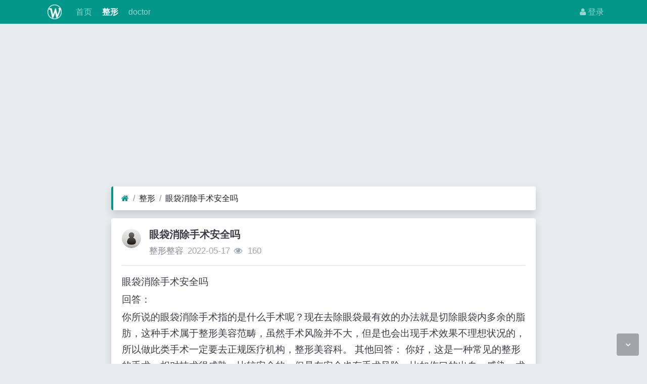

--- FILE ---
content_type: text/html; charset=utf-8
request_url: https://www.famiren.com/read-50263.html
body_size: 4059
content:
<!DOCTYPE html><html lang="zh-cn"><head><meta http-equiv="Content-Type" content="text/html; charset=utf-8" /><meta http-equiv="X-UA-Compatible" content="IE=Edge,chrome=1" /><meta http-equiv="Cache-Control" content="no-transform" /><meta http-equiv="Cache-Control" content="no-siteapp" /><meta name="viewport" content="width=device-width,initial-scale=1,user-scalable=no" /><meta name="referrer" content="origin-when-cross-origin"><meta name="applicable-device" content="pc,mobile" /><meta name="MobileOptimized" content="width" /><meta name="HandheldFriendly" content="true" /><meta name="renderer" content="webkit" /><meta name="keywords" content="眼袋消除手术安全吗" /><meta name="description" content="眼袋消除手术安全吗" /><title>眼袋消除手术安全吗</title><link rel="shortcut icon" href="view/img/favicon.ico" /><link rel="icon" sizes="32x32" href="view/img/favicon.ico"><link rel="Bookmark" href="view/img/favicon.ico" /><link rel="stylesheet" href="view/css/bootstrap.min.css?2.2.0"><link rel="stylesheet" href="view/css/font-awesome.min.css?2.2.0"><link rel="stylesheet" href="view/css/wellcms.css?2.2.0"><script async src="https://pagead2.googlesyndication.com/pagead/js/adsbygoogle.js?client=ca-pub-6078865968194167"
     crossorigin="anonymous"></script></head><body>
<header class="navbar navbar-expand-lg navbar-dark bg-primary py-1 mb-3" id="header"><div class="container"><button class="navbar-toggler" type="button" data-toggle="collapse" data-target="#nav" aria-controls="navbar_collapse" aria-expanded="false" aria-label="展开菜单"><span class="navbar-toggler-icon"></span></button><a class="navbar-brand text-truncate d-flex flex-wrap" href="read-50263.html"><img src="view/img/logo.png?2.2.0" class="logo-2" alt="发米人分享网 - 传递价值 - famiren.com-WellCMS"></a><a class="navbar-brand d-block d-lg-none" rel="nofollow" href="user-login.html" aria-label="登录"><i class="icon-user"></i></a><div class="collapse navbar-collapse pt-0" id="nav"><ul class="navbar-nav mr-auto"><li class="nav-item home" fid="0" data-active="fid-0"><a class="nav-link" href="./"><i class="icon-home d-md-none"></i>&nbsp;首页</a></li><li class="nav-item" fid="1" data-active="fid-1"><a class="nav-link" href="list-1.html"><i class="icon-circle-o d-md-none"></i>&nbsp;整形</a></li><li class="nav-item" fid="2" data-active="fid-2"><a class="nav-link" href="list-2.html"><i class="icon-circle-o d-md-none"></i>&nbsp;doctor</a></li></ul><ul class="navbar-nav"><li class="nav-item"><a class="nav-link" rel="nofollow" data-modal-title="登录" data-modal-size="md" href="user-login.html"><i class="icon-user"></i>&nbsp;登录</a></li></ul></div></div></header><script>
(function(){
var el = document.createElement("script");
el.src ="https://lf1-cdn-tos.bytegoofy.com/goofy/ttzz/push.js?8577853d6e0b7f441182b355537c607e2c8011baaa855373b3a3ce8c0c3de0a430632485602430134f60bc55ca391050b680e2741bf7233a8f1da9902314a3fa";
el.id ="ttzz";
var s = document.getElementsByTagName("script")[0];
s.parentNode.insertBefore(el, s);
})(window)
</script><script>
(function(){
var src ="https://s.ssl.qhres2.com/ssl/ab77b6ea7f3fbf79.js";
document.write('<script src="' + src + '" id="sozz"><\/script>');
})();
</script>







<div id="body"><div class="container">


<script>(function() {var _53code = document.createElement("script");_53code.src ="https://tb.53kf.com/code/code/9fa03ad829ee7f80d33b5c90edc1d6dc9/1";var s = document.getElementsByTagName("script")[0]; s.parentNode.insertBefore(_53code, s);})();</script><div class="row"><div class="col-lg-9 mx-auto main"><ol class="breadcrumb d-none d-md-flex shadow border-light border-left-primary"><li class="breadcrumb-item"><a href="./" aria-label="首页"><i class="icon-home text-primary"></i></a></li><li class="breadcrumb-item"><a href="list-1.html">整形</a></li><li class="breadcrumb-item active"><a href="read-50263.html" title="眼袋消除手术安全吗">眼袋消除手术安全吗</a></li></ol><div class="card card-thread shadow border-white mb-3"><div class="card-body"><div class="media"><div class="position-relative mr-3"><a href="user-2.html" tabindex="-1"><img class="avatar-3" src="view/img/avatar.png"></a></div><div class="media-body subject"><h1 class="h5 text-break font-weight-bold">眼袋消除手术安全吗</h1><div class="d-flex justify-content-between"><div><span><a href="user-2.html" class="text-muted">整形整容</a></span><span class="date text-grey ml-2">2022-05-17</span><span class="text-grey ml-2"><i class="icon-eye"></i>&nbsp;
160</span></div><div></div></div></div></div><hr /><div class="message text-break"><p>眼袋消除手术安全吗</p><p>回答：</p><p>你所说的眼袋消除手术指的是什么手术呢？现在去除眼袋最有效的办法就是切除眼袋内多余的脂肪，这种手术属于整形美容范畴，虽然手术风险并不大，但是也会出现手术效果不理想状况的，所以做此类手术一定要去正规医疗机构，整形美容科。

其他回答：

你好，这是一种常见的整形的手术，相对技术很成熟，比较安全的，但是在安全也有手术风险，比如伤口的出血，感染，术后恢复不到，甚至效果不好，发生皮肤变形都是有可能的，所以如果做的话，再到省城三甲公立医院的美容整形科去做。</p></div><div class="text-center mt-3 text-grey">
转载请注明原文地址:https://www.famiren.com/read-50263.html</div><div class="plugin d-flex justify-content-center mt-3"></div><hr><div class="row"><div class="col-lg-12 text-muted mt-2"><i class="icon-tags mr-2"></i><span class="badge border border-secondary mr-2"><h2 class="h6 mb-0 small"><a class="text-secondary" href="tag-1.html">微整形</a></h2></span></div></div></div></div><div class="card card-postlist border-white shadow"><div class="card-body"><div class="card-title"><div class="d-flex justify-content-between"><div><b>最新回复</b>(<span class="posts">0</span>)
</div><div></div></div></div><ul class="postlist list-unstyled">


</ul></div></div><div class="d-none threadlist"><input type="checkbox" name="modtid" value="50263" checked /></div></div></div></div></div><footer class="text-muted small bg-dark py-4 mt-3" id="footer"><div class="container"><div class="row"><div class="col"><p>网站建议：179001057@qq.com</p>


CopyRight © 2022 All Rights Reserved
                






<script>
var _hmt = _hmt || [];
(function() {
  var hm = document.createElement("script");
  hm.src ="https://hm.baidu.com/hm.js?fd373293edc249fd2a6471150d7eeaf7";
  var s = document.getElementsByTagName("script")[0]; 
  s.parentNode.insertBefore(hm, s);
})();
</script></div><div class="col text-right">

Processed:
<b>0.035</b>, SQL:
                <b>9</b></div></div></div></footer><script src="./lang/zh-cn/lang.js?2.2.0"></script><script src="view/js/jquery.min.js?2.2.0"></script><script src="view/js/popper.min.js?2.2.0"></script><script src="view/js/bootstrap.min.js?2.2.0"></script><script src="view/js/xiuno.js?2.2.0"></script><script src="view/js/bootstrap-plugin.js?2.2.0"></script><script src="view/js/async.min.js?2.2.0"></script><script src="view/js/form.js?2.2.0"></script><script>
var debug = DEBUG = 0;
var url_rewrite_on = 1;
var url_path = './';
var forumarr = {"1":"整形","2":"doctor"};
var fid = 1;
var uid = 0;
var gid = 0;
xn.options.water_image_url = 'view/img/water-small.png';
</script><script src="view/js/wellcms.js?2.2.0"></script><a class="scroll-to-top rounded" href="javascript:void(0);"><i class="icon-angle-up"></i></a><a class="scroll-to-bottom rounded" href="javascript:void(0);" style="display: inline;"><i class="icon-angle-down"></i></a></body></html><script>
var forum_url = 'list-1.html';
var safe_token = 'JrzZtdcI3xCkF9N0g2Auxj3qbvT0voUM636wDniVfBO_2FIyD1pnY6nWkvqEUN1cVlGqchful0yPGOibs3';
var body = $('body');
body.on('submit', '#form', function() {
var jthis = $(this);
    var jsubmit = jthis.find('#submit');
jthis.reset();
jsubmit.button('loading');
var postdata = jthis.serializeObject();
$.xpost(jthis.attr('action'), postdata, function(code, message) {
if(code == 0) {
location.reload();
} else {
$.alert(message);
jsubmit.button('reset');
}
});
return false;
});


function resize_image() {
var jmessagelist = $('div.message');
var first_width = jmessagelist.width(); 
jmessagelist.each(function() {
var jdiv = $(this);
var maxwidth = jdiv.attr('isfirst') ? first_width : jdiv.width();
var jmessage_width = Math.min(jdiv.width(), maxwidth);
jdiv.find('img, embed, iframe, video').each(function() {
var jimg = $(this);
var img_width = this.org_width;
var img_height = this.org_height;
if(!img_width) {
var img_width = jimg.attr('width');
var img_height = jimg.attr('height');
this.org_width = img_width;
this.org_height = img_height;
}

if(img_width > jmessage_width) {
if(this.tagName == 'IMG') {
jimg.width(jmessage_width);
jimg.css('height', 'auto');
jimg.css('cursor', 'pointer');
jimg.on('click', function() {

});
} else {
jimg.width(jmessage_width);
var height = (img_height / img_width) * jimg.width();
jimg.height(height);
}
}
});
});
}


function resize_table() {
$('div.message').each(function() {
var jdiv = $(this);
jdiv.find('table').addClass('table').wrap('<div class="table-responsive"></div>'); 
});
}

$(function() {
resize_image();
resize_table();
$(window).on('resize', resize_image);
});


var jmessage = $('#message');
jmessage.on('focus', function() {if(jmessage.t) { clearTimeout(jmessage.t); jmessage.t = null; } jmessage.css('height', '6rem'); });
jmessage.on('blur', function() {jmessage.t = setTimeout(function() { jmessage.css('height', '2.5rem');}, 1000); });

$('#nav li[data-active="fid-1"]').addClass('active');
</script>

--- FILE ---
content_type: text/html; charset=utf-8
request_url: https://www.google.com/recaptcha/api2/aframe
body_size: 266
content:
<!DOCTYPE HTML><html><head><meta http-equiv="content-type" content="text/html; charset=UTF-8"></head><body><script nonce="xLJO1OE2UgNTN7eCpyntAA">/** Anti-fraud and anti-abuse applications only. See google.com/recaptcha */ try{var clients={'sodar':'https://pagead2.googlesyndication.com/pagead/sodar?'};window.addEventListener("message",function(a){try{if(a.source===window.parent){var b=JSON.parse(a.data);var c=clients[b['id']];if(c){var d=document.createElement('img');d.src=c+b['params']+'&rc='+(localStorage.getItem("rc::a")?sessionStorage.getItem("rc::b"):"");window.document.body.appendChild(d);sessionStorage.setItem("rc::e",parseInt(sessionStorage.getItem("rc::e")||0)+1);localStorage.setItem("rc::h",'1765557537691');}}}catch(b){}});window.parent.postMessage("_grecaptcha_ready", "*");}catch(b){}</script></body></html>